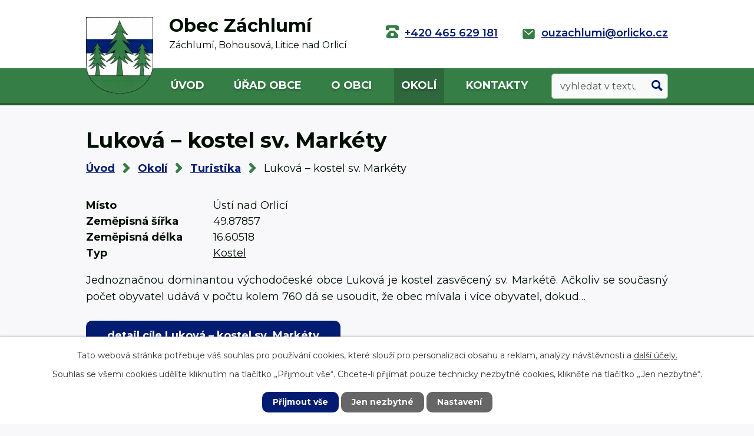

--- FILE ---
content_type: image/svg+xml
request_url: https://www.obeczachlumi.cz/file.php?nid=924&oid=9323500
body_size: 322
content:
<svg id="mail" xmlns="http://www.w3.org/2000/svg" width="21.5" height="17.917" viewBox="0 0 21.5 17.917">
  <path id="Path_258" data-name="Path 258" d="M18.812,2H2.687A2.687,2.687,0,0,0,0,4.688V17.229a2.687,2.687,0,0,0,2.687,2.688H18.812A2.687,2.687,0,0,0,21.5,17.229V4.688A2.687,2.687,0,0,0,18.812,2Zm-.269,4.3-7.167,6.271a1.661,1.661,0,0,1-.627.179,1.661,1.661,0,0,1-.627-.179L2.956,6.3A.889.889,0,0,1,4.121,4.956l6.54,5.733L17.2,4.956a.871.871,0,0,1,1.254.09.806.806,0,0,1,.09,1.254Z" transform="translate(0 -2)" fill="#357e46"/>
</svg>


--- FILE ---
content_type: image/svg+xml
request_url: https://www.obeczachlumi.cz/file.php?nid=924&oid=9323508
body_size: 574
content:
<svg id="telephone" xmlns="http://www.w3.org/2000/svg" width="21.5" height="21.5" viewBox="0 0 21.5 21.5">
  <path id="Path_256" data-name="Path 256" d="M17.917,0H3.583A3.583,3.583,0,0,0,0,3.583V7.167a.9.9,0,0,0,.9.9H4.479a.9.9,0,0,0,.869-.678l.727-2.905h9.351l.727,2.905a.9.9,0,0,0,.869.678H20.6a.9.9,0,0,0,.9-.9V3.583A3.583,3.583,0,0,0,17.917,0Z" fill="#357e46"/>
  <path id="Path_257" data-name="Path 257" d="M20.492,16.583l-5.375-6.271a.9.9,0,0,0-.68-.313H7.271a.9.9,0,0,0-.68.313L1.216,16.583A.9.9,0,0,0,1,17.167v2.688a2.687,2.687,0,0,0,2.687,2.688H18.021a2.687,2.687,0,0,0,2.687-2.687V17.167a.9.9,0,0,0-.216-.583Zm-9.638,2.375a2.688,2.688,0,1,1,2.687-2.687A2.687,2.687,0,0,1,10.854,18.958Z" transform="translate(-0.104 -1.042)" fill="#357e46"/>
</svg>


--- FILE ---
content_type: image/svg+xml
request_url: https://www.obeczachlumi.cz/file.php?nid=924&oid=9323494
body_size: 94
content:
<svg xmlns="http://www.w3.org/2000/svg" width="13.007" height="18.944" viewBox="0 0 13.007 18.944">
  <path id="drob" d="M-10003.639,3947.258l5.937,5.937-5.937,5.937" transform="translate(10007.174 -3943.722)" fill="none" stroke="#357e46" stroke-linecap="round" stroke-width="5"/>
</svg>


--- FILE ---
content_type: image/svg+xml
request_url: https://www.obeczachlumi.cz/file.php?nid=924&oid=9323502
body_size: 332
content:
<svg xmlns="http://www.w3.org/2000/svg" width="17.609" height="14.675" viewBox="0 0 17.609 14.675">
  <g id="mail2" transform="translate(0 0)">
    <path id="Path_258" data-name="Path 258" d="M15.408,2H2.2A2.2,2.2,0,0,0,0,4.2V14.473a2.2,2.2,0,0,0,2.2,2.2H15.408a2.2,2.2,0,0,0,2.2-2.2V4.2A2.2,2.2,0,0,0,15.408,2Zm-.22,3.522-5.87,5.136A1.36,1.36,0,0,1,8.8,10.8a1.36,1.36,0,0,1-.514-.147L2.421,5.522a.728.728,0,1,1,.954-1.1l5.356,4.7,5.356-4.7a.713.713,0,0,1,1.027.073.66.66,0,0,1,.073,1.027Z" transform="translate(0 -2)" fill="#f8f8fb"/>
  </g>
</svg>


--- FILE ---
content_type: image/svg+xml
request_url: https://www.obeczachlumi.cz/file.php?nid=924&oid=9323510
body_size: 546
content:
<svg id="telephone2" xmlns="http://www.w3.org/2000/svg" width="17.609" height="17.609" viewBox="0 0 17.609 17.609">
  <path id="Path_256" data-name="Path 256" d="M14.675,0H2.935A2.935,2.935,0,0,0,0,2.935V5.87A.734.734,0,0,0,.734,6.6H3.669a.734.734,0,0,0,.712-.555l.6-2.379h7.659l.6,2.379a.734.734,0,0,0,.712.555h2.935a.734.734,0,0,0,.734-.734V2.935A2.935,2.935,0,0,0,14.675,0Z" fill="#f8f8fb"/>
  <path id="Path_257" data-name="Path 257" d="M16.965,15.392l-4.4-5.136A.734.734,0,0,0,12.006,10H6.136a.734.734,0,0,0-.557.256l-4.4,5.136A.734.734,0,0,0,1,15.87v2.2a2.2,2.2,0,0,0,2.2,2.2h11.74a2.2,2.2,0,0,0,2.2-2.2v-2.2a.734.734,0,0,0-.177-.478ZM9.071,17.337a2.2,2.2,0,1,1,2.2-2.2A2.2,2.2,0,0,1,9.071,17.337Z" transform="translate(-0.266 -2.663)" fill="#f8f8fb"/>
</svg>
